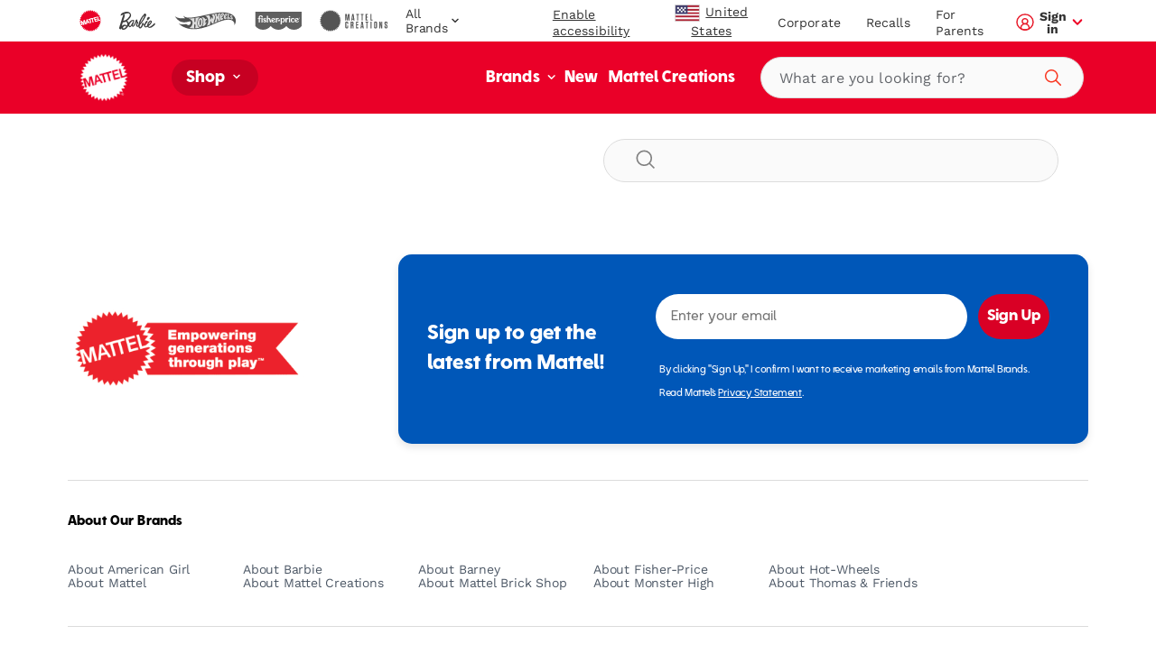

--- FILE ---
content_type: text/css
request_url: https://shop.mattel.com/cdn/shop/t/294/assets/blog.css?v=103837920342573942081769106909
body_size: 1200
content:
.blog-wrapper{padding:1.25rem 0 2.5rem}.blog--listing{padding-top:1.25rem}.blog__header{display:-webkit-box;display:-ms-flexbox;display:flex;-webkit-box-pack:justify;-ms-flex-pack:justify;justify-content:space-between;-webkit-box-orient:vertical;-webkit-box-direction:normal;-ms-flex-direction:column;flex-direction:column}.blog__header--listing{margin-bottom:.9375rem}.blog__header-form{display:block;position:relative;width:100%}.blog__header-search{-webkit-box-align:center;-ms-flex-align:center;align-items:center;display:-webkit-box;display:-ms-flexbox;display:flex;-webkit-box-flex:1;-ms-flex:1 0 100%;flex:1 0 100%;max-width:35.625rem;position:relative;margin-top:3.4375rem}.blog__header-search .icon{font-size:.75rem;left:2.1875rem;opacity:.6;position:absolute;top:.6875rem}.blog__header-search .search__input{height:3rem;padding-bottom:.6875rem;padding-top:.8125rem;width:100%}.blog__header-search .search__input::-webkit-input-placeholder{font-weight:700;font-size:.875rem}.blog__header-search .search__input::-moz-placeholder{font-weight:700;font-size:.875rem}.blog__header-search .search__input:-ms-input-placeholder{font-weight:700;font-size:.875rem}.blog__header-search .search__input::-ms-input-placeholder{font-weight:700;font-size:.875rem}.blog__header-search .search__input::placeholder{font-weight:700;font-size:.875rem}.blog__title{font-family:MattySans,arial,sans-serif;font-size:2.625rem;line-height:2.75rem;max-width:34.375rem}.blog__title--listing{font-size:1.75rem;line-height:1.75rem;margin-top:.75rem}.blog__subline{font-size:1rem;font-weight:600;margin:1.25rem 0 0}.blog__featured-articles{display:-webkit-box;display:-ms-flexbox;display:flex;-webkit-box-orient:vertical;-webkit-box-direction:normal;-ms-flex-direction:column;flex-direction:column}.blog__featured-articles-headline{width:100%;color:#ff0028;font-size:1.5rem;line-height:1.75rem;font-weight:700;margin:2.1875rem 0 1.6875rem}.blog__featured-articles-list{display:-webkit-box;display:-ms-flexbox;display:flex;-webkit-box-orient:vertical;-webkit-box-direction:normal;-ms-flex-direction:column;flex-direction:column}.blog__featured-articles-list--carousel{display:-webkit-box;display:-ms-flexbox;display:flex;-webkit-box-orient:horizontal;-webkit-box-direction:normal;-ms-flex-direction:row;flex-direction:row;-ms-flex-wrap:nowrap;flex-wrap:nowrap;margin-left:-.75rem;max-width:calc(100% + 24px);overflow:auto;width:calc(100% + 24px)}.blog__featured-articles-list--carousel::-webkit-scrollbar{width:.4375rem;height:.4375rem}.blog__featured-articles-list--carousel::-webkit-scrollbar-track{background:0 0}.blog__featured-articles-list--carousel::-webkit-scrollbar-thumb{background-color:rgba(0,0,0,.5);border-radius:1.25rem;border:transparent}.blog__main{width:100%}.blog__inner{-webkit-box-flex:1;-ms-flex-positive:1;flex-grow:1;width:100%}.blog__top-bar{display:-webkit-box;display:-ms-flexbox;display:flex;-webkit-box-orient:horizontal;-webkit-box-direction:normal;-ms-flex-flow:row nowrap;flex-flow:row nowrap;-webkit-box-pack:justify;-ms-flex-pack:justify;justify-content:space-between;-webkit-box-align:start;-ms-flex-align:start;align-items:flex-start;padding-bottom:2.1875rem}.blog__count{font-size:.875rem;text-transform:uppercase;margin:0}.blog__article{margin-bottom:3.4375rem;-webkit-box-flex:1;-ms-flex:1;flex:1;min-width:21.5%}.blog__featured-articles-list--carousel .blog__article:first-child{margin-left:.75rem}.blog__featured-articles-list--carousel .blog__article{min-width:76.66667%;margin-right:1.5625rem}.blog__article a{display:block;position:relative}.blog__article-button{-webkit-appearance:none;-moz-appearance:none;appearance:none;background:0 0;border:0;display:block;margin:0;padding:0;position:relative;text-align:left;width:100%}.blog__article-download{bottom:.5rem;position:absolute;right:.5rem;line-height:0}.blog__article-download .icon{font-size:1rem;pointer-events:none}.blog__article-image{margin-bottom:1.375rem;overflow:hidden}.blog__article-top{display:-webkit-box;display:-ms-flexbox;display:flex;-webkit-box-orient:horizontal;-webkit-box-direction:normal;-ms-flex-flow:row wrap;flex-flow:row wrap}.blog__article-tag{margin:0 1.25rem .4375rem 0;padding-bottom:0}.blog__article-tag a{font-size:.875rem;font-weight:700;line-height:1rem;letter-spacing:.12px;text-transform:capitalize}.blog__article-title{color:#000;font-size:1rem;font-weight:700;line-height:1.13;letter-spacing:.14px;margin:0}.blog__article-title a,.blog__article-title button{color:inherit;font-size:1rem;font-weight:inherit;line-height:1.125rem;text-decoration:none}.blog__article-excerpt{margin:.5rem 0 0}.categories-list{margin-bottom:1.875rem;margin-top:2.5rem}.blog-filters{background-color:#fff;width:100%}.blog-filters__mobile{margin-bottom:1.25rem}.blog-filters__mobile .btn{width:calc(50% - 12px)}.blog-filters__header{padding:1.25rem 1.25rem .625rem}.blog-filters__heading{font-family:MattySans,arial,sans-serif;font-size:2.625rem;font-weight:900;line-height:1.05;letter-spacing:.36px;margin:0}.blog-filters__footer{background-color:#fff;display:-webkit-box;display:-ms-flexbox;display:flex;-webkit-box-orient:horizontal;-webkit-box-direction:normal;-ms-flex-flow:row nowrap;flex-flow:row nowrap;-webkit-box-pack:center;-ms-flex-pack:center;justify-content:center;-webkit-box-align:center;-ms-flex-align:center;align-items:center;position:absolute;bottom:0;left:0;right:0;height:3.8125rem;padding:0 1.25rem;width:100%;z-index:2}.blog-filters__footer::before{background:-webkit-gradient(linear,left bottom,left top,from(rgba(0,0,0,.5)),to(rgba(140,140,140,0)));background:linear-gradient(to top,rgba(0,0,0,.5),rgba(140,140,140,0));content:'';display:block;height:2rem;position:absolute;top:-2rem;opacity:.4;width:100%}.blog-filters__footer-btn{margin:0 .625rem;width:7.5rem}.blog-filters__button{border-bottom:4px solid #e1e1e1;font-size:1.3125rem;font-weight:700;height:3.5rem;padding:1rem 0}.blog-filters__menu{padding:0!important}.blog-filters__menu-inner{border-bottom:4px solid #e1e1e1;padding:1.25rem 0}.blog-filters__option{padding-bottom:.9375rem}.blog-filters__option:last-child{padding-bottom:0}.blog-filters__option-label{font-weight:400}.blog-filters input[type=checkbox]:checked+.blog-filters__option-label{font-weight:700}.blog-pagination{display:-webkit-box;display:-ms-flexbox;display:flex;-webkit-box-orient:horizontal;-webkit-box-direction:normal;-ms-flex-flow:row nowrap;flex-flow:row nowrap;-webkit-box-align:center;-ms-flex-align:center;align-items:center;-webkit-box-pack:center;-ms-flex-pack:center;justify-content:center;padding:1.25rem 1.25rem 3.75rem}.blog-pagination--mini{padding:0}.blog-pagination__mini-text{font-size:1rem;font-weight:700;line-height:1.13;letter-spacing:2.45px;margin:0 .75rem;padding-top:.1875rem}.blog-pagination__mini-btn{display:inline-block;color:#333}.blog-pagination__mini-btn.disabled{cursor:not-allowed;opacity:.5;pointer-events:none}.blog-pagination__mini-btn .icon{pointer-events:none;vertical-align:middle}.blog-pagination__item{height:2.5rem;padding-bottom:0;margin:0 .5625rem;width:2.5rem}.blog-pagination__page-btn{border-radius:50%;color:#333;display:-webkit-box;display:-ms-flexbox;display:flex;font-size:1.125rem;line-height:1.33;letter-spacing:.16px;-webkit-box-align:center;-ms-flex-align:center;align-items:center;-webkit-box-pack:center;-ms-flex-pack:center;justify-content:center;height:100%;padding-top:.375rem;text-decoration:none;width:100%}.blog-pagination__page-btn.is-active{background-color:#dcdcdc;font-weight:700}.blog-pagination__prev-next{text-decoration:none}.blog-pagination__prev-next.disabled{cursor:not-allowed;-webkit-filter:grayscale(100%);filter:grayscale(100%);opacity:.6;pointer-events:none}.blog-pagination__prev-next .icon{pointer-events:none;vertical-align:middle}@media only screen and (max-width:1023px){.blog__header-search .search__input{border:1px solid #979797;border-radius:1.875rem}.blog__article-top{margin-bottom:.5rem}.blog__article-tag{margin:0 1.25rem .625rem 0}.blog-filters{position:fixed;top:0;right:0;bottom:0;max-width:20.625rem;-webkit-transform:translate3d(100%,0,0);transform:translate3d(100%,0,0);-webkit-transition:opacity .4s ease-in-out,visibility .4s ease-in-out,-webkit-transform .4s ease-in-out;transition:transform .4s ease-in-out,opacity .4s ease-in-out,visibility .4s ease-in-out,-webkit-transform .4s ease-in-out;opacity:0;visibility:hidden;width:91%;z-index:110}.blog-filters.is-open{-webkit-transform:translate3d(0,0,0);transform:translate3d(0,0,0);opacity:1;visibility:visible}.blog-filters__acc{height:100%;max-height:calc(100vh - 150px);overflow-y:auto;overflow-x:hidden;padding:0 1.25rem 9.375rem}}@media only screen and (min-width:768px){.blog__articles,.blog__main--filters-hidden .blog__articles{display:grid;grid-template-columns:repeat(3,1fr);-webkit-column-gap:1.75rem;-moz-column-gap:1.75rem;column-gap:1.75rem}}@media only screen and (min-width:1024px){.blog-wrapper{max-width:89.9375rem;margin:0 auto;padding:0}.blog{padding-top:1.75rem}.blog--listing{padding-top:1.4375rem}.blog__header{-webkit-box-orient:horizontal;-webkit-box-direction:normal;-ms-flex-direction:row;flex-direction:row}.blog__header--listing{margin-bottom:.9375rem}.blog__header-search{margin:0}.blog__title{font-size:3.5rem;line-height:3.375rem}.blog__title--listing{font-size:2.25rem;line-height:2.375rem;margin-top:1.25rem}.blog__subline{font-size:1.125rem}.blog__featured-articles-headline{font-size:1.75rem;line-height:1;margin:.9375rem 0 1.6875rem}.blog__featured-articles-list{display:grid;grid-template-columns:1fr 1fr;-webkit-column-gap:1.5625rem;-moz-column-gap:1.5625rem;column-gap:1.5625rem}.blog__featured-articles-list--3{grid-template-columns:1fr 1fr 1fr}.blog__featured-articles-list--4{grid-template-columns:1fr 1fr 1fr 1fr}.blog__featured-articles-list--carousel{-webkit-column-gap:0;-moz-column-gap:0;column-gap:0;display:-webkit-box;display:-ms-flexbox;display:flex;-ms-flex-wrap:nowrap;flex-wrap:nowrap;margin-left:0;max-width:110%;overflow:auto;width:110%}.blog__main{display:-webkit-box;display:-ms-flexbox;display:flex;-webkit-box-orient:horizontal;-webkit-box-direction:normal;-ms-flex-flow:row nowrap;flex-flow:row nowrap;-webkit-box-align:start;-ms-flex-align:start;align-items:flex-start}.blog__inner{margin-left:auto;padding-top:1rem;width:calc(100% - 346px)}.blog__inner--no-filters{width:100%}.blog__article{margin-bottom:2.8125rem}.blog__featured-articles-list--carousel .blog__article:first-child{margin-left:0}.blog__featured-articles-list--carousel .blog__article{min-width:21.5%}.blog__article-image{margin-bottom:1.125rem}.blog__article-tag a{font-size:1rem;line-height:1.14}.blog__article-title a,.blog__article-title button{font-size:1.3125rem;line-height:1.5rem}.categories-list{margin-top:5rem}.blog-filters{padding-right:1.75rem;width:21.625rem}}

--- FILE ---
content_type: text/javascript
request_url: https://shop.mattel.com/cdn/shop/t/294/assets/blog.min.js?v=180211596573178327071769106822
body_size: 1092
content:
"use strict";(self.webpackChunksdg_shopifybasetheme=self.webpackChunksdg_shopifybasetheme||[]).push([[19],{6635:function(){function e(e,t){return function(e){if(Array.isArray(e))return e}(e)||function(e,n){var t=null==e?null:"undefined"!=typeof Symbol&&e[Symbol.iterator]||e["@@iterator"];if(null!=t){var o,i,r,l,a=[],c=!0,d=!1;try{if(r=(t=t.call(e)).next,0===n){if(Object(t)!==t)return;c=!1}else for(;!(c=(o=r.call(t)).done)&&(a.push(o.value),a.length!==n);c=!0);}catch(e){d=!0,i=e}finally{try{if(!c&&null!=t.return&&(l=t.return(),Object(l)!==l))return}finally{if(d)throw i}}return a}}(e,t)||function(e,t){if(e){if("string"==typeof e)return n(e,t);var o={}.toString.call(e).slice(8,-1);return"Object"===o&&e.constructor&&(o=e.constructor.name),"Map"===o||"Set"===o?Array.from(e):"Arguments"===o||/^(?:Ui|I)nt(?:8|16|32)(?:Clamped)?Array$/.test(o)?n(e,t):void 0}}(e,t)||function(){throw new TypeError("Invalid attempt to destructure non-iterable instance.\nIn order to be iterable, non-array objects must have a [Symbol.iterator]() method.")}()}function n(e,n){(null==n||n>e.length)&&(n=e.length);for(var t=0,o=Array(n);t<n;t++)o[t]=e[t];return o}(function(){var n,t,o={dom:{wrapper:"blogContent",main:"main",blog_main:"blogMain",filters:"blogFilters",filter_menu:"js-blog-filter-menu",filter_option:"js-blog-filter-option",filter_overlay:"blogFiltersOveraly",inner:"blogInner",pagination:"blogPagination",pagination_link:"js-pagination-link",mobile_filter_toggle:"js-blog-mobile-filter-toggle",mobile_filter_apply:"js-blog-mobile-filters-apply",mobile_filter_clear:"js-blog-filters-clear",breadcrumbs:"js-breadcrumb",playroom:"playroom",filter_accordion:"blogFiltersAcc",filter_accordion_button:"js-filter-btn"},cls:{loading:"is-loading",open:"is-open",visible:"is-visible",hide_mobile:"hide-mobile"}},i=document.getElementById(o.dom.wrapper),r=document.getElementById(o.dom.blog_main),l=document.getElementById(o.dom.filters),a=document.getElementById(o.dom.filter_overlay),c=document.getElementById(o.dom.inner),d=document.getElementById(o.dom.pagination),s=document.getElementById(o.dom.filter_accordion),u=SDG.accordion({dom:{id:o.dom.filter_accordion,btn:o.dom.filter_accordion_button,menu:o.dom.filter_menu}});function f(){__.mq({view:"desktop",callback:function(){"desktop"!==t&&(r&&(h(!1),g(null,!1)),t="desktop")}}),__.mq({view:"mobile",callback:function(){"mobile"!==t&&(r&&h(!0),t="mobile")}})}function m(){s&&u.init(),o.use_ajax&&__.addEvent({id:i,className:o.dom.pagination_link,event:"click",fn:b}),__.addEvent({id:l,className:o.dom.filter_option,event:"change",fn:_}),__.addEvent({id:l,className:o.dom.mobile_filter_apply,event:"click",fn:g}),__.addEvent({id:l,className:o.dom.mobile_filter_clear,event:"click",fn:p}),__.addEvent({id:a,event:"click",fn:function(){return g(null,!1)}}),__.addEvent({id:i,className:o.dom.mobile_filter_toggle,event:"click",fn:g})}function b(e){e.preventDefault();var n=e.target,t=n.href,o=n.dataset.page;if(t){n.href="";var i={page:o};fetch("".concat(t,"&view=ajax")).then(function(e){return e.text()}).then(function(e){y(e),window.history.pushState(i,"",t),window.scrollTo(0,0)}).catch(function(e){console.error({error:e})})}}function _(n){n.preventDefault();var t=n.target.value,o=e(window.location.pathname.split("/tagged/"),2),i=o[0],r=o[1].split("+"),l=r.indexOf(t);-1===l?r.push(t):r.splice(l,1);var a=r.join("+"),c="".concat(i,"/tagged/").concat(a);fetch("".concat(c,"?view=ajax")).then(function(e){return e.text()}).then(function(e){y(e),window.history.pushState(r,"",c)}).catch(function(e){console.error({error:e})})}function g(e,n){void 0===n?(e.preventDefault(),v("true"===e.target.dataset.open)):v(!!n)}function p(n){n.preventDefault();var t=n.target.dataset.catValue,o=__.handleize(t),i=e(window.location.pathname.split("/tagged/"),2),r=i[0],l=i[1].split("+"),a=e(l.filter(function(e){return e.includes(o)}),1)[0],c="".concat(r,"/tagged/").concat(a);fetch("".concat(c,"?view=ajax")).then(function(e){return e.text()}).then(function(e){y(e),v(!1),window.history.pushState(l,"",c)}).catch(function(e){console.error({error:e})})}function v(e){l&&(e?(__.addClass(l,o.cls.open),__.addClass(a,o.cls.visible),document.body.style.overflow="hidden"):(__.removeClass(l,o.cls.open),__.removeClass(a,o.cls.visible),document.body.style.overflow=""))}function h(e){l&&(e?document.body.appendChild(l):r.insertBefore(l,c))}function y(e){l=document.getElementById(o.dom.filters);var n=document.createElement("div");n.innerHTML=e;var t=n.querySelector("#".concat(o.dom.inner)),i=n.querySelector("#".concat(o.dom.pagination)),r=n.querySelector("#".concat(o.dom.filters));(c.innerHTML=t.innerHTML,d.innerHTML=i.innerHTML,r)&&r.querySelectorAll(".".concat(o.dom.filter_menu)).forEach(function(e){var n=e.id,t=l.querySelector("#".concat(n));t&&(t.innerHTML=e.innerHTML)});s&&u.unbindEvents(),m()}m(),i&&(r&&(n=r.dataset.category),function(){if(n&&"false"!==n){var e=document.querySelectorAll(".".concat(o.dom.breadcrumbs));if(e.length){var t='<i class="icon icon--chevron-right breadcrumbs__icon hide-mobile js-blog-breadcrumb"></i>',i=e[e.length-1];__.addClass(i,o.cls.hide_mobile),i.innerHTML+=t;var r=document.createElement("li");r.classList="breadcrumbs__crumb js-blog-breadcrumb",r.innerHTML='\n        <span class="breadcrumbs__inner">\n          '.concat(n,"\n        </span>\n      "),i.parentElement.appendChild(r)}}}(),f(),__.windowResize(f))})()}},function(e){var n;n=6635,e(e.s=n)}]);

--- FILE ---
content_type: image/svg+xml
request_url: https://cdn.optimizely.com/img/627150995/417770db3d644d2aa4e594f26f5e9009.svgz
body_size: 548
content:
<svg width="24" height="24" viewBox="0 0 24 24" fill="none" xmlns="http://www.w3.org/2000/svg">
<g id="Search">
<path id="Vector" d="M10.25 3C6.25482 3 3 6.25482 3 10.25C3 14.2452 6.25482 17.5 10.25 17.5C11.9782 17.5 13.5669 16.8895 14.8145 15.875L19.7197 20.7803C19.7888 20.8523 19.8716 20.9097 19.9632 20.9493C20.0548 20.9889 20.1534 21.0098 20.2532 21.0108C20.3529 21.0118 20.4519 20.9929 20.5443 20.9552C20.6367 20.9175 20.7206 20.8617 20.7912 20.7912C20.8617 20.7206 20.9175 20.6367 20.9552 20.5443C20.9929 20.4519 21.0118 20.3529 21.0108 20.2532C21.0098 20.1534 20.9889 20.0548 20.9493 19.9632C20.9097 19.8716 20.8523 19.7888 20.7803 19.7197L15.875 14.8145C16.8895 13.5669 17.5 11.9782 17.5 10.25C17.5 6.25482 14.2452 3 10.25 3ZM10.25 4.5C13.4345 4.5 16 7.06548 16 10.25C16 11.8013 15.3881 13.2029 14.3955 14.2354C14.3343 14.2803 14.2803 14.3343 14.2354 14.3955C13.2029 15.3881 11.8013 16 10.25 16C7.06548 16 4.5 13.4345 4.5 10.25C4.5 7.06548 7.06548 4.5 10.25 4.5Z" fill="#F93822"/>
</g>
</svg>
